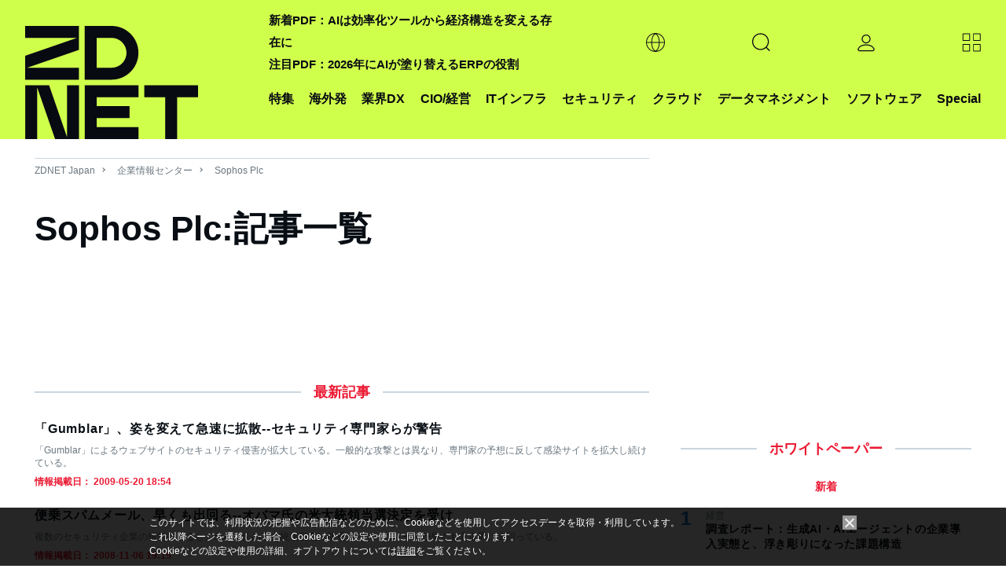

--- FILE ---
content_type: text/html; charset=utf-8
request_url: https://www.google.com/recaptcha/api2/aframe
body_size: 119
content:
<!DOCTYPE HTML><html><head><meta http-equiv="content-type" content="text/html; charset=UTF-8"></head><body><script nonce="3kAqXtB2-IbUTEUckc4Yrw">/** Anti-fraud and anti-abuse applications only. See google.com/recaptcha */ try{var clients={'sodar':'https://pagead2.googlesyndication.com/pagead/sodar?'};window.addEventListener("message",function(a){try{if(a.source===window.parent){var b=JSON.parse(a.data);var c=clients[b['id']];if(c){var d=document.createElement('img');d.src=c+b['params']+'&rc='+(localStorage.getItem("rc::a")?sessionStorage.getItem("rc::b"):"");window.document.body.appendChild(d);sessionStorage.setItem("rc::e",parseInt(sessionStorage.getItem("rc::e")||0)+1);localStorage.setItem("rc::h",'1769774381785');}}}catch(b){}});window.parent.postMessage("_grecaptcha_ready", "*");}catch(b){}</script></body></html>

--- FILE ---
content_type: text/javascript;charset=utf-8
request_url: https://p1cluster.cxense.com/p1.js
body_size: 99
content:
cX.library.onP1('1gep6x6n641qx1kt7f7w40fln');


--- FILE ---
content_type: text/javascript;charset=utf-8
request_url: https://id.cxense.com/public/user/id?json=%7B%22identities%22%3A%5B%7B%22type%22%3A%22ckp%22%2C%22id%22%3A%22ml0tyytf628xkhu5%22%7D%2C%7B%22type%22%3A%22lst%22%2C%22id%22%3A%221gep6x6n641qx1kt7f7w40fln%22%7D%2C%7B%22type%22%3A%22cst%22%2C%22id%22%3A%221gep6x6n641qx1kt7f7w40fln%22%7D%5D%7D&callback=cXJsonpCB2
body_size: 208
content:
/**/
cXJsonpCB2({"httpStatus":200,"response":{"userId":"cx:20nr1998dftbc1a5datxwu3302:2eys3jcghkhdf","newUser":false}})

--- FILE ---
content_type: application/x-javascript; charset=utf-8
request_url: https://cookie.sync.usonar.jp/v1/cs?url=https%3A%2F%2Fjapan.zdnet.com%2Fcompany%2F20015242%2Farticle%2F2%2F&ref=&cb_name=usonarCallback&uuid=81ce6c03-4fa3-465b-9459-a33c2487f760&client_id=faHaMkVa44JM8eKS&v=1.0.0&cookies=%7B%22_ga%22%3A%22GA1.2.912211054.1769774377%22%7D&cb=1769774379102
body_size: 120
content:
usonarCallback({"uuid":"81ce6c03-4fa3-465b-9459-a33c2487f760"})
